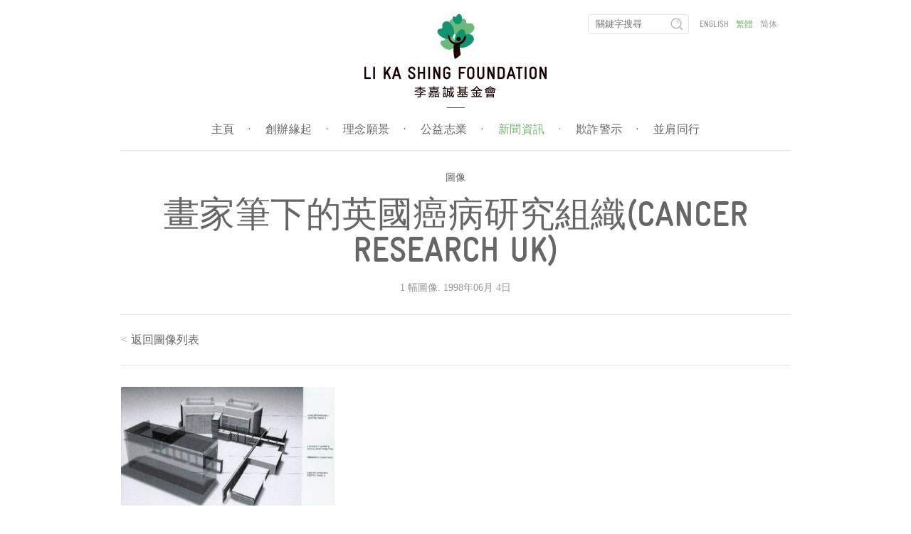

--- FILE ---
content_type: text/html; charset=UTF-8
request_url: https://www.lksf.org/cambridgepage01_03/?lang=hk
body_size: 26447
content:
<!doctype html>
<!--[if lt IE 7]> <html class="no-js ie6 oldie" lang="zh-HK"> <![endif]-->
<!--[if IE 7]>    <html class="no-js ie7 oldie" lang="zh-HK"> <![endif]-->
<!--[if IE 8]>    <html class="no-js ie8 oldie" lang="zh-HK"> <![endif]-->
<!--[if gt IE 8]><!--> <html class="no-js" lang="zh-HK"> <!--<![endif]-->
<html lang="zh-HK">
<head>
	<meta charset="UTF-8" />
	<meta name="viewport" content="width=device-width">
	<title>畫家筆下的英國癌病研究組織(Cancer Research UK) | 李嘉誠基金會</title>
	<meta name="description" content="">
	<link rel="profile" href="http://gmpg.org/xfn/11" />
	<!-- <link rel="stylesheet" type="text/css" href="//cloud.typography.com/6841652/710942/css/fonts.css" /> -->

	<meta name='robots' content='max-image-preview:large' />
<link rel='dns-prefetch' href='//vjs.zencdn.net' />
<link rel='dns-prefetch' href='//s.w.org' />
<link rel="alternate" type="application/rss+xml" title="訂閱《李嘉誠基金會》&raquo; 資訊提供" href="https://www.lksf.org/feed/?lang=hk" />
<link rel="alternate" type="application/rss+xml" title="訂閱《李嘉誠基金會》&raquo; 留言的資訊提供" href="https://www.lksf.org/comments/feed/?lang=hk" />
<link rel="alternate" type="application/rss+xml" title="訂閱《李嘉誠基金會 》&raquo;〈畫家筆下的英國癌病研究組織(Cancer Research UK)〉留言的資訊提供" href="https://www.lksf.org/cambridgepage01_03/?lang=hk" />
<script type="text/javascript">
window._wpemojiSettings = {"baseUrl":"https:\/\/s.w.org\/images\/core\/emoji\/14.0.0\/72x72\/","ext":".png","svgUrl":"https:\/\/s.w.org\/images\/core\/emoji\/14.0.0\/svg\/","svgExt":".svg","source":{"wpemoji":"https:\/\/www.lksf.org\/wp-includes\/js\/wp-emoji.js","twemoji":"https:\/\/www.lksf.org\/wp-includes\/js\/twemoji.js"}};
/**
 * @output wp-includes/js/wp-emoji-loader.js
 */

( function( window, document, settings ) {
	var src, ready, ii, tests;

	// Create a canvas element for testing native browser support of emoji.
	var canvas = document.createElement( 'canvas' );
	var context = canvas.getContext && canvas.getContext( '2d' );

	/**
	 * Checks if two sets of Emoji characters render the same visually.
	 *
	 * @since 4.9.0
	 *
	 * @private
	 *
	 * @param {number[]} set1 Set of Emoji character codes.
	 * @param {number[]} set2 Set of Emoji character codes.
	 *
	 * @return {boolean} True if the two sets render the same.
	 */
	function emojiSetsRenderIdentically( set1, set2 ) {
		var stringFromCharCode = String.fromCharCode;

		// Cleanup from previous test.
		context.clearRect( 0, 0, canvas.width, canvas.height );
		context.fillText( stringFromCharCode.apply( this, set1 ), 0, 0 );
		var rendered1 = canvas.toDataURL();

		// Cleanup from previous test.
		context.clearRect( 0, 0, canvas.width, canvas.height );
		context.fillText( stringFromCharCode.apply( this, set2 ), 0, 0 );
		var rendered2 = canvas.toDataURL();

		return rendered1 === rendered2;
	}

	/**
	 * Detects if the browser supports rendering emoji or flag emoji.
	 *
	 * Flag emoji are a single glyph made of two characters, so some browsers
	 * (notably, Firefox OS X) don't support them.
	 *
	 * @since 4.2.0
	 *
	 * @private
	 *
	 * @param {string} type Whether to test for support of "flag" or "emoji".
	 *
	 * @return {boolean} True if the browser can render emoji, false if it cannot.
	 */
	function browserSupportsEmoji( type ) {
		var isIdentical;

		if ( ! context || ! context.fillText ) {
			return false;
		}

		/*
		 * Chrome on OS X added native emoji rendering in M41. Unfortunately,
		 * it doesn't work when the font is bolder than 500 weight. So, we
		 * check for bold rendering support to avoid invisible emoji in Chrome.
		 */
		context.textBaseline = 'top';
		context.font = '600 32px Arial';

		switch ( type ) {
			case 'flag':
				/*
				 * Test for Transgender flag compatibility. This flag is shortlisted for the Emoji 13 spec,
				 * but has landed in Twemoji early, so we can add support for it, too.
				 *
				 * To test for support, we try to render it, and compare the rendering to how it would look if
				 * the browser doesn't render it correctly (white flag emoji + transgender symbol).
				 */
				isIdentical = emojiSetsRenderIdentically(
					[ 0x1F3F3, 0xFE0F, 0x200D, 0x26A7, 0xFE0F ],
					[ 0x1F3F3, 0xFE0F, 0x200B, 0x26A7, 0xFE0F ]
				);

				if ( isIdentical ) {
					return false;
				}

				/*
				 * Test for UN flag compatibility. This is the least supported of the letter locale flags,
				 * so gives us an easy test for full support.
				 *
				 * To test for support, we try to render it, and compare the rendering to how it would look if
				 * the browser doesn't render it correctly ([U] + [N]).
				 */
				isIdentical = emojiSetsRenderIdentically(
					[ 0xD83C, 0xDDFA, 0xD83C, 0xDDF3 ],
					[ 0xD83C, 0xDDFA, 0x200B, 0xD83C, 0xDDF3 ]
				);

				if ( isIdentical ) {
					return false;
				}

				/*
				 * Test for English flag compatibility. England is a country in the United Kingdom, it
				 * does not have a two letter locale code but rather an five letter sub-division code.
				 *
				 * To test for support, we try to render it, and compare the rendering to how it would look if
				 * the browser doesn't render it correctly (black flag emoji + [G] + [B] + [E] + [N] + [G]).
				 */
				isIdentical = emojiSetsRenderIdentically(
					[ 0xD83C, 0xDFF4, 0xDB40, 0xDC67, 0xDB40, 0xDC62, 0xDB40, 0xDC65, 0xDB40, 0xDC6E, 0xDB40, 0xDC67, 0xDB40, 0xDC7F ],
					[ 0xD83C, 0xDFF4, 0x200B, 0xDB40, 0xDC67, 0x200B, 0xDB40, 0xDC62, 0x200B, 0xDB40, 0xDC65, 0x200B, 0xDB40, 0xDC6E, 0x200B, 0xDB40, 0xDC67, 0x200B, 0xDB40, 0xDC7F ]
				);

				return ! isIdentical;
			case 'emoji':
				/*
				 * Why can't we be friends? Everyone can now shake hands in emoji, regardless of skin tone!
				 *
				 * To test for Emoji 14.0 support, try to render a new emoji: Handshake: Light Skin Tone, Dark Skin Tone.
				 *
				 * The Handshake: Light Skin Tone, Dark Skin Tone emoji is a ZWJ sequence combining 🫱 Rightwards Hand,
				 * 🏻 Light Skin Tone, a Zero Width Joiner, 🫲 Leftwards Hand, and 🏿 Dark Skin Tone.
				 *
				 * 0x1FAF1 == Rightwards Hand
				 * 0x1F3FB == Light Skin Tone
				 * 0x200D == Zero-Width Joiner (ZWJ) that links the code points for the new emoji or
				 * 0x200B == Zero-Width Space (ZWS) that is rendered for clients not supporting the new emoji.
				 * 0x1FAF2 == Leftwards Hand
				 * 0x1F3FF == Dark Skin Tone.
				 *
				 * When updating this test for future Emoji releases, ensure that individual emoji that make up the
				 * sequence come from older emoji standards.
				 */
				isIdentical = emojiSetsRenderIdentically(
					[0x1FAF1, 0x1F3FB, 0x200D, 0x1FAF2, 0x1F3FF],
					[0x1FAF1, 0x1F3FB, 0x200B, 0x1FAF2, 0x1F3FF]
				);

				return ! isIdentical;
		}

		return false;
	}

	/**
	 * Adds a script to the head of the document.
	 *
	 * @ignore
	 *
	 * @since 4.2.0
	 *
	 * @param {Object} src The url where the script is located.
	 * @return {void}
	 */
	function addScript( src ) {
		var script = document.createElement( 'script' );

		script.src = src;
		script.defer = script.type = 'text/javascript';
		document.getElementsByTagName( 'head' )[0].appendChild( script );
	}

	tests = Array( 'flag', 'emoji' );

	settings.supports = {
		everything: true,
		everythingExceptFlag: true
	};

	/*
	 * Tests the browser support for flag emojis and other emojis, and adjusts the
	 * support settings accordingly.
	 */
	for( ii = 0; ii < tests.length; ii++ ) {
		settings.supports[ tests[ ii ] ] = browserSupportsEmoji( tests[ ii ] );

		settings.supports.everything = settings.supports.everything && settings.supports[ tests[ ii ] ];

		if ( 'flag' !== tests[ ii ] ) {
			settings.supports.everythingExceptFlag = settings.supports.everythingExceptFlag && settings.supports[ tests[ ii ] ];
		}
	}

	settings.supports.everythingExceptFlag = settings.supports.everythingExceptFlag && ! settings.supports.flag;

	// Sets DOMReady to false and assigns a ready function to settings.
	settings.DOMReady = false;
	settings.readyCallback = function() {
		settings.DOMReady = true;
	};

	// When the browser can not render everything we need to load a polyfill.
	if ( ! settings.supports.everything ) {
		ready = function() {
			settings.readyCallback();
		};

		/*
		 * Cross-browser version of adding a dom ready event.
		 */
		if ( document.addEventListener ) {
			document.addEventListener( 'DOMContentLoaded', ready, false );
			window.addEventListener( 'load', ready, false );
		} else {
			window.attachEvent( 'onload', ready );
			document.attachEvent( 'onreadystatechange', function() {
				if ( 'complete' === document.readyState ) {
					settings.readyCallback();
				}
			} );
		}

		src = settings.source || {};

		if ( src.concatemoji ) {
			addScript( src.concatemoji );
		} else if ( src.wpemoji && src.twemoji ) {
			addScript( src.twemoji );
			addScript( src.wpemoji );
		}
	}

} )( window, document, window._wpemojiSettings );
</script>
<style type="text/css">
img.wp-smiley,
img.emoji {
	display: inline !important;
	border: none !important;
	box-shadow: none !important;
	height: 1em !important;
	width: 1em !important;
	margin: 0 0.07em !important;
	vertical-align: -0.1em !important;
	background: none !important;
	padding: 0 !important;
}
</style>
	<link rel='stylesheet' id='wp-block-library-css'  href='https://www.lksf.org/wp-includes/css/dist/block-library/style.css' type='text/css' media='all' />
<style id='global-styles-inline-css' type='text/css'>
body{--wp--preset--color--black: #000000;--wp--preset--color--cyan-bluish-gray: #abb8c3;--wp--preset--color--white: #ffffff;--wp--preset--color--pale-pink: #f78da7;--wp--preset--color--vivid-red: #cf2e2e;--wp--preset--color--luminous-vivid-orange: #ff6900;--wp--preset--color--luminous-vivid-amber: #fcb900;--wp--preset--color--light-green-cyan: #7bdcb5;--wp--preset--color--vivid-green-cyan: #00d084;--wp--preset--color--pale-cyan-blue: #8ed1fc;--wp--preset--color--vivid-cyan-blue: #0693e3;--wp--preset--color--vivid-purple: #9b51e0;--wp--preset--gradient--vivid-cyan-blue-to-vivid-purple: linear-gradient(135deg,rgba(6,147,227,1) 0%,rgb(155,81,224) 100%);--wp--preset--gradient--light-green-cyan-to-vivid-green-cyan: linear-gradient(135deg,rgb(122,220,180) 0%,rgb(0,208,130) 100%);--wp--preset--gradient--luminous-vivid-amber-to-luminous-vivid-orange: linear-gradient(135deg,rgba(252,185,0,1) 0%,rgba(255,105,0,1) 100%);--wp--preset--gradient--luminous-vivid-orange-to-vivid-red: linear-gradient(135deg,rgba(255,105,0,1) 0%,rgb(207,46,46) 100%);--wp--preset--gradient--very-light-gray-to-cyan-bluish-gray: linear-gradient(135deg,rgb(238,238,238) 0%,rgb(169,184,195) 100%);--wp--preset--gradient--cool-to-warm-spectrum: linear-gradient(135deg,rgb(74,234,220) 0%,rgb(151,120,209) 20%,rgb(207,42,186) 40%,rgb(238,44,130) 60%,rgb(251,105,98) 80%,rgb(254,248,76) 100%);--wp--preset--gradient--blush-light-purple: linear-gradient(135deg,rgb(255,206,236) 0%,rgb(152,150,240) 100%);--wp--preset--gradient--blush-bordeaux: linear-gradient(135deg,rgb(254,205,165) 0%,rgb(254,45,45) 50%,rgb(107,0,62) 100%);--wp--preset--gradient--luminous-dusk: linear-gradient(135deg,rgb(255,203,112) 0%,rgb(199,81,192) 50%,rgb(65,88,208) 100%);--wp--preset--gradient--pale-ocean: linear-gradient(135deg,rgb(255,245,203) 0%,rgb(182,227,212) 50%,rgb(51,167,181) 100%);--wp--preset--gradient--electric-grass: linear-gradient(135deg,rgb(202,248,128) 0%,rgb(113,206,126) 100%);--wp--preset--gradient--midnight: linear-gradient(135deg,rgb(2,3,129) 0%,rgb(40,116,252) 100%);--wp--preset--duotone--dark-grayscale: url('#wp-duotone-dark-grayscale');--wp--preset--duotone--grayscale: url('#wp-duotone-grayscale');--wp--preset--duotone--purple-yellow: url('#wp-duotone-purple-yellow');--wp--preset--duotone--blue-red: url('#wp-duotone-blue-red');--wp--preset--duotone--midnight: url('#wp-duotone-midnight');--wp--preset--duotone--magenta-yellow: url('#wp-duotone-magenta-yellow');--wp--preset--duotone--purple-green: url('#wp-duotone-purple-green');--wp--preset--duotone--blue-orange: url('#wp-duotone-blue-orange');--wp--preset--font-size--small: 13px;--wp--preset--font-size--medium: 20px;--wp--preset--font-size--large: 36px;--wp--preset--font-size--x-large: 42px;}.has-black-color{color: var(--wp--preset--color--black) !important;}.has-cyan-bluish-gray-color{color: var(--wp--preset--color--cyan-bluish-gray) !important;}.has-white-color{color: var(--wp--preset--color--white) !important;}.has-pale-pink-color{color: var(--wp--preset--color--pale-pink) !important;}.has-vivid-red-color{color: var(--wp--preset--color--vivid-red) !important;}.has-luminous-vivid-orange-color{color: var(--wp--preset--color--luminous-vivid-orange) !important;}.has-luminous-vivid-amber-color{color: var(--wp--preset--color--luminous-vivid-amber) !important;}.has-light-green-cyan-color{color: var(--wp--preset--color--light-green-cyan) !important;}.has-vivid-green-cyan-color{color: var(--wp--preset--color--vivid-green-cyan) !important;}.has-pale-cyan-blue-color{color: var(--wp--preset--color--pale-cyan-blue) !important;}.has-vivid-cyan-blue-color{color: var(--wp--preset--color--vivid-cyan-blue) !important;}.has-vivid-purple-color{color: var(--wp--preset--color--vivid-purple) !important;}.has-black-background-color{background-color: var(--wp--preset--color--black) !important;}.has-cyan-bluish-gray-background-color{background-color: var(--wp--preset--color--cyan-bluish-gray) !important;}.has-white-background-color{background-color: var(--wp--preset--color--white) !important;}.has-pale-pink-background-color{background-color: var(--wp--preset--color--pale-pink) !important;}.has-vivid-red-background-color{background-color: var(--wp--preset--color--vivid-red) !important;}.has-luminous-vivid-orange-background-color{background-color: var(--wp--preset--color--luminous-vivid-orange) !important;}.has-luminous-vivid-amber-background-color{background-color: var(--wp--preset--color--luminous-vivid-amber) !important;}.has-light-green-cyan-background-color{background-color: var(--wp--preset--color--light-green-cyan) !important;}.has-vivid-green-cyan-background-color{background-color: var(--wp--preset--color--vivid-green-cyan) !important;}.has-pale-cyan-blue-background-color{background-color: var(--wp--preset--color--pale-cyan-blue) !important;}.has-vivid-cyan-blue-background-color{background-color: var(--wp--preset--color--vivid-cyan-blue) !important;}.has-vivid-purple-background-color{background-color: var(--wp--preset--color--vivid-purple) !important;}.has-black-border-color{border-color: var(--wp--preset--color--black) !important;}.has-cyan-bluish-gray-border-color{border-color: var(--wp--preset--color--cyan-bluish-gray) !important;}.has-white-border-color{border-color: var(--wp--preset--color--white) !important;}.has-pale-pink-border-color{border-color: var(--wp--preset--color--pale-pink) !important;}.has-vivid-red-border-color{border-color: var(--wp--preset--color--vivid-red) !important;}.has-luminous-vivid-orange-border-color{border-color: var(--wp--preset--color--luminous-vivid-orange) !important;}.has-luminous-vivid-amber-border-color{border-color: var(--wp--preset--color--luminous-vivid-amber) !important;}.has-light-green-cyan-border-color{border-color: var(--wp--preset--color--light-green-cyan) !important;}.has-vivid-green-cyan-border-color{border-color: var(--wp--preset--color--vivid-green-cyan) !important;}.has-pale-cyan-blue-border-color{border-color: var(--wp--preset--color--pale-cyan-blue) !important;}.has-vivid-cyan-blue-border-color{border-color: var(--wp--preset--color--vivid-cyan-blue) !important;}.has-vivid-purple-border-color{border-color: var(--wp--preset--color--vivid-purple) !important;}.has-vivid-cyan-blue-to-vivid-purple-gradient-background{background: var(--wp--preset--gradient--vivid-cyan-blue-to-vivid-purple) !important;}.has-light-green-cyan-to-vivid-green-cyan-gradient-background{background: var(--wp--preset--gradient--light-green-cyan-to-vivid-green-cyan) !important;}.has-luminous-vivid-amber-to-luminous-vivid-orange-gradient-background{background: var(--wp--preset--gradient--luminous-vivid-amber-to-luminous-vivid-orange) !important;}.has-luminous-vivid-orange-to-vivid-red-gradient-background{background: var(--wp--preset--gradient--luminous-vivid-orange-to-vivid-red) !important;}.has-very-light-gray-to-cyan-bluish-gray-gradient-background{background: var(--wp--preset--gradient--very-light-gray-to-cyan-bluish-gray) !important;}.has-cool-to-warm-spectrum-gradient-background{background: var(--wp--preset--gradient--cool-to-warm-spectrum) !important;}.has-blush-light-purple-gradient-background{background: var(--wp--preset--gradient--blush-light-purple) !important;}.has-blush-bordeaux-gradient-background{background: var(--wp--preset--gradient--blush-bordeaux) !important;}.has-luminous-dusk-gradient-background{background: var(--wp--preset--gradient--luminous-dusk) !important;}.has-pale-ocean-gradient-background{background: var(--wp--preset--gradient--pale-ocean) !important;}.has-electric-grass-gradient-background{background: var(--wp--preset--gradient--electric-grass) !important;}.has-midnight-gradient-background{background: var(--wp--preset--gradient--midnight) !important;}.has-small-font-size{font-size: var(--wp--preset--font-size--small) !important;}.has-medium-font-size{font-size: var(--wp--preset--font-size--medium) !important;}.has-large-font-size{font-size: var(--wp--preset--font-size--large) !important;}.has-x-large-font-size{font-size: var(--wp--preset--font-size--x-large) !important;}
</style>
<link rel='stylesheet' id='videojs-plugin-css'  href='https://www.lksf.org/wp-content/plugins/videojs-html5-video-player-for-wordpress/plugin-styles.css' type='text/css' media='all' />
<link rel='stylesheet' id='videojs-css'  href='//vjs.zencdn.net/4.5/video-js.css' type='text/css' media='all' />
<!--n2css--><link rel="https://api.w.org/" href="https://www.lksf.org/wp-json/" /><link rel="alternate" type="application/json" href="https://www.lksf.org/wp-json/wp/v2/posts/2318" /><link rel="EditURI" type="application/rsd+xml" title="RSD" href="https://www.lksf.org/xmlrpc.php?rsd" />
<link rel="wlwmanifest" type="application/wlwmanifest+xml" href="https://www.lksf.org/wp-includes/wlwmanifest.xml" /> 
<meta name="generator" content="WordPress 6.0.11" />
<link rel="canonical" href="https://www.lksf.org/cambridgepage01_03/?lang=hk" />
<link rel='shortlink' href='https://www.lksf.org/?p=2318' />
<link rel="alternate" type="application/json+oembed" href="https://www.lksf.org/wp-json/oembed/1.0/embed?url=https%3A%2F%2Fwww.lksf.org%2Fcambridgepage01_03%2F%3Flang%3Dhk" />
<link rel="alternate" type="text/xml+oembed" href="https://www.lksf.org/wp-json/oembed/1.0/embed?url=https%3A%2F%2Fwww.lksf.org%2Fcambridgepage01_03%2F%3Flang%3Dhk&#038;format=xml" />

		<script type="text/javascript"> document.createElement("video");document.createElement("audio");document.createElement("track"); </script>
		<style>
.qtranxs_flag_en {background-image: url(https://www.lksf.org/wp-content/plugins/qtranslate-xt/flags/gb.png); background-repeat: no-repeat;}
.qtranxs_flag_hk {background-image: url(https://www.lksf.org/wp-content/plugins/qtranslate-xt/flags/hk.png); background-repeat: no-repeat;}
.qtranxs_flag_zh {background-image: url(https://www.lksf.org/wp-content/plugins/qtranslate-xt/flags/cn.png); background-repeat: no-repeat;}
</style>
<link hreflang="en" href="https://www.lksf.org/cambridgepage01_03/?lang=en" rel="alternate" />
<link hreflang="hk" href="https://www.lksf.org/cambridgepage01_03/?lang=hk" rel="alternate" />
<link hreflang="zh" href="https://www.lksf.org/cambridgepage01_03/?lang=zh" rel="alternate" />
<link hreflang="x-default" href="https://www.lksf.org/cambridgepage01_03/" rel="alternate" />
<meta name="generator" content="qTranslate-XT 3.12.1" />
		<link rel="apple-touch-icon" sizes="180x180" href="/apple-touch-icon.png">
		<link rel="icon" type="image/png" sizes="32x32" href="/favicon-32x32.png">
		<link rel="icon" type="image/png" sizes="16x16" href="/favicon-16x16.png">
		<link rel="manifest" href="/manifest.json">
		<link rel="mask-icon" href="/safari-pinned-tab.svg" color="#5bbad5">
		<link rel="pingback" href="https://www.lksf.org/xmlrpc.php" />
		<link rel="shortcut icon" href="/favicon.ico"/>
		<meta name="theme-color" content="#ffffff">
				<meta name="keywords" content="" />
		<script src="https://code.jquery.com/jquery-1.12.4.min.js" integrity="sha256-ZosEbRLbNQzLpnKIkEdrPv7lOy9C27hHQ+Xp8a4MxAQ=" crossorigin="anonymous"></script>

					<script type="text/javascript" src="https://www.lksf.org/wp-content/themes/lksf/js/jquery.swipebox.min.js"></script>
			<link rel="stylesheet" href="https://www.lksf.org/wp-content/themes/lksf/css/swipebox.min.css">
					<link rel="stylesheet" type="text/css" media="all" href="https://www.lksf.org/wp-content/themes/lksf/style.css?v=1769278694" />
		<link rel="stylesheet" type="text/css" media="all" href="https://www.lksf.org/wp-content/themes/lksf/css/fontello.css" />
				<style type="text/css" id="wp-custom-css">
			/*
You can add your own CSS here.

Click the help icon above to learn more.
*/
.custom-article ol,.custom-article ul{
padding-left: 1.8em;
}
.custom-article li{
list-style-type:inherit;
font-size:inherit;
line-height:20px;
}

#watson-box {
	width: 35vw !important;
	height: 70vh !important;
}

#message-container {
	height: calc(100% - 1.75em) !important;
}

#map.world, #map.china {
	left: 50%;
  transform: translateX(-50%);
}

.timeline article {
    min-height: 100px;
}
		</style>
		
	<script type="text/javascript" src="https://www.lksf.org/wp-content/themes/lksf/js/init.js"></script>
	<!--
	<script type="text/javascript" src="https://www.lksf.org/wp-content/themes/lksf/js/custom.js"></script>
	-->
		<style type="text/css">
		#container header nav{
			width:30%;
		}
		@media only screen and (min-device-width : 320px) and (max-device-width : 480px) {
			#container header nav{
				width:100%;
			}
		}
		#container header nav #qtranslate-chooser{
			float:left;
			margin-left:15px;
		}
		@media only screen and (min-device-width : 320px) and (max-device-width : 480px) {
			#container header nav #qtranslate-chooser{
				float:none;
				margin-left:0px;
			}
		}
	</style>
</head>
<body class="hk article">
    <div id="container">
        <header>
        	<a href="https://www.lksf.org/?lang=hk" id="logo">
        		<img src="https://www.lksf.org/wp-content/themes/lksf/images/logo.png" width="256" height="132" border="0" alt="李嘉誠基金會">
        	</a>
	    	<ul id="menu" class="menu"><li><a href="https://www.lksf.org/?lang=hk">主頁<span>&#183;</span></a></li>
<li><a href="https://www.lksf.org/our-founder/?lang=hk">創辦緣起<span>&#183;</span></a></li>
<li><a href="https://www.lksf.org/mission/?lang=hk">理念願景<span>&#183;</span></a></li>
<li><a href="https://www.lksf.org/timeline/?lang=hk">公益志業<span>&#183;</span></a></li>
<li class="active"><a href="https://www.lksf.org/news/?lang=hk">新聞資訊<span>&#183;</span></a></li>
<li><a href="https://www.lksf.org/defrauders-alert-2/?lang=hk">欺詐警示<span>&#183;</span></a></li>
<li><a href="https://www.lksf.org/work-with-us/?lang=hk">並肩同行<span>&#183;</span></a></li>
</ul>        	<nav>
        		<form method="get" action="https://www.lksf.org/">
	<input type="text" placeholder="關鍵字搜尋" name="s" class="search-input">
	<input type="submit" class="submit" value="">
</form>
<ul class="language-chooser language-chooser-text qtranxs_language_chooser" id="qtranslate-chooser">
<li class="lang-en"><a href="https://www.lksf.org/cambridgepage01_03/?lang=en" title="English (en)" class="qtranxs_text qtranxs_text_en"><span>English</span></a></li>
<li class="lang-hk active"><a href="https://www.lksf.org/cambridgepage01_03/?lang=hk" title="繁體 (hk)" class="qtranxs_text qtranxs_text_hk"><span>繁體</span></a></li>
<li class="lang-zh"><a href="https://www.lksf.org/cambridgepage01_03/?lang=zh" title="简体 (zh)" class="qtranxs_text qtranxs_text_zh"><span>简体</span></a></li>
</ul><div class="qtranxs_widget_end"></div>
        	</nav>
        	<a href="#" class="mobile" id="toggle-menu"></a>
        </header><div id="heading"><h5><a href="https://www.lksf.org/category/press-2/photos/?lang=hk">圖像</a></h5><h1>畫家筆下的英國癌病研究組織(Cancer Research UK)</h1><div class="meta">1 幅圖像. 1998年06月 4日</div></div><form id="gallery-filter"><p class="back"><<a href=""> 返回圖像列表</a></p></form><section class="three-column" id="gallery"><a href="https://www.lksf.org/wp-content/uploads/2013/09/02-12.jpg" title=""><figure><img width="300" height="167" src="https://www.lksf.org/wp-content/uploads/2013/09/02-12-300x167.jpg" class="attachment-thumbnail size-thumbnail" alt="" loading="lazy" srcset="https://www.lksf.org/wp-content/uploads/2013/09/02-12-300x167.jpg 300w, https://www.lksf.org/wp-content/uploads/2013/09/02-12-224x124.jpg 224w" sizes="(max-width: 300px) 100vw, 300px" /></figure></a></section>	<footer>
    	<ul id="footermenu" class="menu"><li><a href="https://www.lksf.org/copyrights-and-disclaimer/?lang=hk">版權及免責聲明<span>&#183;</span></a></li>
<li><a href="https://www.lksf.org/sitemap/?lang=hk">網站導覽<span>&#183;</span></a></li>
<li><a href="https://www.lksf.org/category/press-2/?lang=hk">新聞公布<span>&#183;</span></a></li>
<li><a href="https://www.lksf.org/contact/?lang=hk">聯絡我們<span>&#183;</span></a></li>
</ul>
<!-- 		<a href="https://www.facebook.com/lksforg/" target="_blank" class="icon-facebook social"></a>
		<a href="http://instagram.com/lksfoundation" target="_blank" class="icon-instagram social"></a>
		<a href="https://www.youtube.com/user/lksfoundationhk" target="_blank" class="icon-youtube social"></a>
		<a href="http://e.weibo.com/LKSfoundation" target="_blank" class="icon-weibo social"></a>
		<a href="https://twitter.com/LKSF" target="_blank" class="icon-twitter social"></a> -->

    	<div>&copy; 李嘉誠基金會有限公司</div>
    </footer>
</div>
    	
			<script language="javascript">
				(function(i,s,o,g,r,a,m){i['GoogleAnalyticsObject']=r;i[r]=i[r]||function(){
					(i[r].q=i[r].q||[]).push(arguments)},i[r].l=1*new Date();a=s.createElement(o),
					m=s.getElementsByTagName(o)[0];a.async=1;a.src=g;m.parentNode.insertBefore(a,m)
				})(window,document,'script','//www.google-analytics.com/analytics.js','ga');

				ga('create', 'UA-44725332-1', 'lksf.org');
				ga('send', 'pageview');
			</script>
			</body>
</html>
